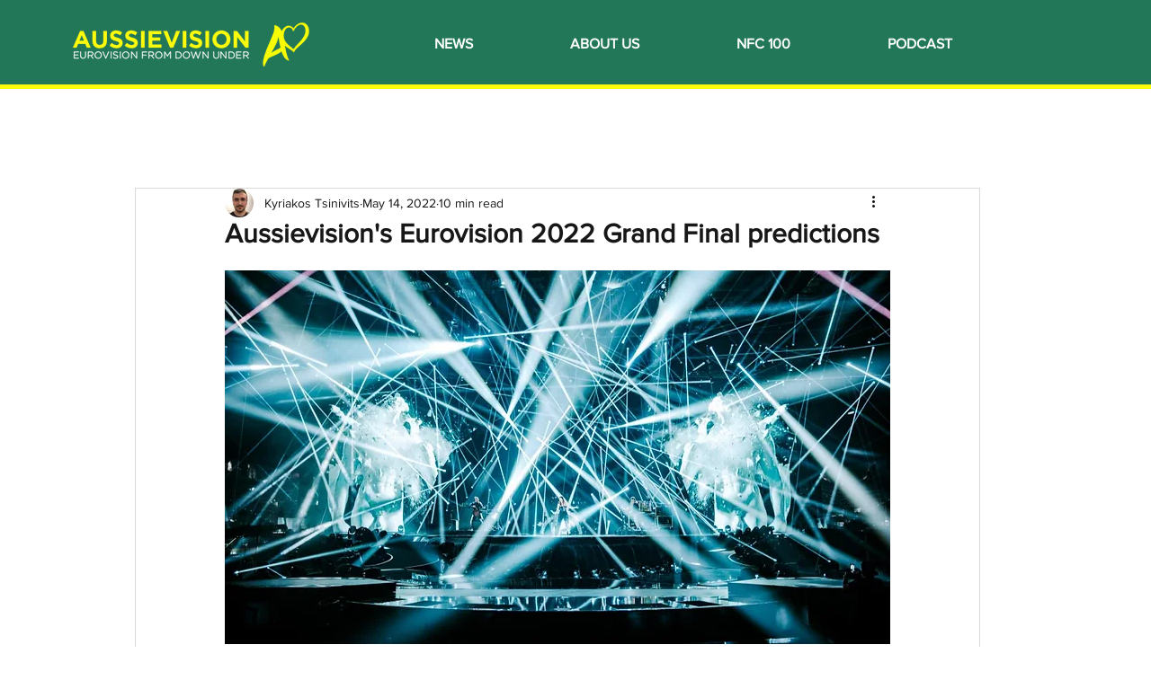

--- FILE ---
content_type: text/html; charset=utf-8
request_url: https://www.google.com/recaptcha/api2/aframe
body_size: 265
content:
<!DOCTYPE HTML><html><head><meta http-equiv="content-type" content="text/html; charset=UTF-8"></head><body><script nonce="nlQnislPt57Sr2jpjJeECA">/** Anti-fraud and anti-abuse applications only. See google.com/recaptcha */ try{var clients={'sodar':'https://pagead2.googlesyndication.com/pagead/sodar?'};window.addEventListener("message",function(a){try{if(a.source===window.parent){var b=JSON.parse(a.data);var c=clients[b['id']];if(c){var d=document.createElement('img');d.src=c+b['params']+'&rc='+(localStorage.getItem("rc::a")?sessionStorage.getItem("rc::b"):"");window.document.body.appendChild(d);sessionStorage.setItem("rc::e",parseInt(sessionStorage.getItem("rc::e")||0)+1);localStorage.setItem("rc::h",'1768931747465');}}}catch(b){}});window.parent.postMessage("_grecaptcha_ready", "*");}catch(b){}</script></body></html>